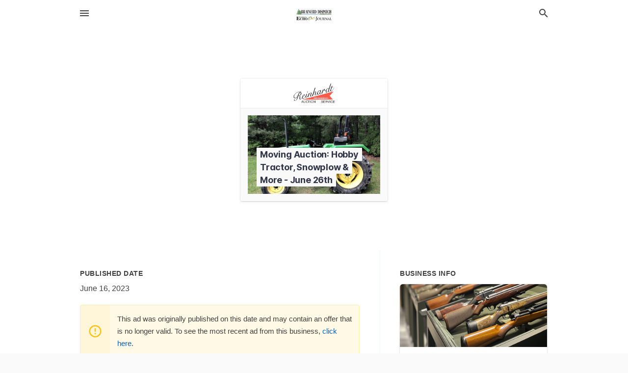

--- FILE ---
content_type: text/html; charset=utf-8
request_url: https://local.brainerddispatch.com/offers/c1465444-289e-4770-9fcd-dd3f5c8a6a6c
body_size: 5178
content:
<!DOCTYPE html>
<html lang="en" data-acm-directory="false">
  <head>
    <meta charset="utf-8">
    <meta name="viewport" content="initial-scale=1, width=device-width" />
    <!-- PWA Meta Tags -->
    <meta name="apple-mobile-web-app-capable" content="yes">
    <meta name="apple-mobile-web-app-status-bar-style" content="black-translucent">
    <meta name="apple-mobile-web-app-title" content="Moving Auction: Hobby Tractor, Snowplow &amp; More - June 26th - Reinhardt Auction Service - Brainerd Dispatch">
    <link rel="apple-touch-icon" href="/directory-favicon.ico" />
    <!-- Primary Meta Tags -->
    <title>Moving Auction: Hobby Tractor, Snowplow &amp; More - June 26th - Reinhardt Auction Service - Brainerd Dispatch</title>
    <meta name="title" content="Moving Auction: Hobby Tractor, Snowplow &amp; More - June 26th - Reinhardt Auction Service - Brainerd Dispatch">
    <meta name="description" content="Auction Services in 34996 480th St, Palisade, MN 56469">
    <link rel="shortcut icon" href="/directory-favicon.ico" />
    <meta itemprop="image" content="https://storage.googleapis.com/ownlocal-adforge-production/backgrounds/origamis/custom/c1465444-289e-4770-9fcd-dd3f5c8a6a6c/full.webp">

    <!-- Open Graph / Facebook -->
    <meta property="og:url" content="https://local.brainerddispatch.com/offers/c1465444-289e-4770-9fcd-dd3f5c8a6a6c">
    <meta property="og:type" content="website">
    <meta property="og:title" content="Moving Auction: Hobby Tractor, Snowplow &amp; More - June 26th - Reinhardt Auction Service - Brainerd Dispatch">
    <meta property="og:description" content="Auction Services in 34996 480th St, Palisade, MN 56469">
    <meta property="og:image" content="https://storage.googleapis.com/ownlocal-adforge-production/backgrounds/origamis/custom/c1465444-289e-4770-9fcd-dd3f5c8a6a6c/full.webp">

    <!-- Twitter -->
    <meta property="twitter:url" content="https://local.brainerddispatch.com/offers/c1465444-289e-4770-9fcd-dd3f5c8a6a6c">
    <meta property="twitter:title" content="Moving Auction: Hobby Tractor, Snowplow &amp; More - June 26th - Reinhardt Auction Service - Brainerd Dispatch">
    <meta property="twitter:description" content="Auction Services in 34996 480th St, Palisade, MN 56469">
    <meta property="twitter:image" content="https://storage.googleapis.com/ownlocal-adforge-production/backgrounds/origamis/custom/c1465444-289e-4770-9fcd-dd3f5c8a6a6c/full.webp">
    <meta property="twitter:card" content="summary_large_image">


    <!-- Google Search Console -->
      <meta name="google-site-verification" content="jFd-5NQeu_Fxq_UnARl5al_9slnNhHKT1LBHT_qimOg" />


    <!-- Other Assets -->
      <link rel="stylesheet" href="https://unpkg.com/leaflet@1.6.0/dist/leaflet.css" integrity="sha512-xwE/Az9zrjBIphAcBb3F6JVqxf46+CDLwfLMHloNu6KEQCAWi6HcDUbeOfBIptF7tcCzusKFjFw2yuvEpDL9wQ==" crossorigin=""/>


    <!-- Google Analytics -->

    <link rel="stylesheet" media="screen" href="/assets/directory/index-625ebbc43c213a1a95e97871809bb1c7c764b7e3acf9db3a90d549597404474f.css" />
      <meta name="google-site-verification" content="oFeymWvM-ndSoPY1VcntrLMmuo7GgZkYWLEl7-LqrZY" />


    <script>
//<![CDATA[

      const MESEARCH_KEY = "";

//]]>
</script>
      <script src="/assets/directory/resources/jquery.min-a4ef3f56a89b3569946388ef171b1858effcfc18c06695b3b9cab47996be4986.js"></script>
      <link rel="stylesheet" media="screen" href="/assets/directory/materialdesignicons.min-aafad1dc342d5f4be026ca0942dc89d427725af25326ef4881f30e8d40bffe7e.css" />
  </head>

  <body class="preload" data-theme="">


    <style>
      :root {
        --color-link-alt: #6772E5 !important;
      }
    </style>

    <div class="blocker-banner" id="blocker-banner" style="display: none;">
      <div class="blocker-banner-interior">
        <span class="icon mdi mdi-alert"></span>
        <div class="blocker-banner-title">We notice you're using an ad blocker.</div>
        <div class="blocker-banner-text">Since the purpose of this site is to display digital ads, please disable your ad blocker to prevent content from breaking.</div>
        <span class="close mdi mdi-close"></span>
      </div>
    </div>

    <div class="wrapper">
      <div class="header ">
  <div class="header-main">
    <div class="container ">
      <style>
  body {
    font-family: "Arial", sans-serif;
  }
</style>
<a class="logo" href=/ aria-label="Business logo clickable to go to the home page">
    <img src="https://assets.secure.ownlocal.com/img/logos/1813/original_logos.png?1471468731" alt="Brainerd Dispatch">
</a>
<a class="mdi main-nav-item mdi-menu menu-container" aria-label="hamburger menu" aria-expanded="false" href="."></a>
<a class="mdi main-nav-item search-icon" style="right: 20px;left: auto;" href="." title="Search business collapsed">
  <svg class="magnify-icon" xmlns="http://www.w3.org/2000/svg" width="1em" height="1em" viewBox="0 0 24 24">
    <path fill="#404040" d="M9.5 3A6.5 6.5 0 0 1 16 9.5c0 1.61-.59 3.09-1.56 4.23l.27.27h.79l5 5l-1.5 1.5l-5-5v-.79l-.27-.27A6.52 6.52 0 0 1 9.5 16A6.5 6.5 0 0 1 3 9.5A6.5 6.5 0 0 1 9.5 3m0 2C7 5 5 7 5 9.5S7 14 9.5 14S14 12 14 9.5S12 5 9.5 5" />
  </svg>
  <svg class="ex-icon" xmlns="http://www.w3.org/2000/svg" width="1em" height="1em" viewBox="0 0 24 24">
    <path fill="#404040" d="M6.4 19L5 17.6l5.6-5.6L5 6.4L6.4 5l5.6 5.6L17.6 5L19 6.4L13.4 12l5.6 5.6l-1.4 1.4l-5.6-5.6z" />
  </svg>
</a>
<ul class="nav">
  <li><a href="/" aria-label="directory home"><span class="mdi mdi-home"></span><span>Directory Home</span></a></li>
  <li><a href="/shop-local" aria-label="shop local"><span class="mdi mdi-storefront"></span><span>Shop Local</span></a></li>
  <li>
    <li><a href="/offers" aria-label="offers"><span class="mdi mdi-picture-in-picture-top-right"></span><span>Offers</span></a></li>
    <li><a href="/ads" aria-label="printed ads"><span class="mdi mdi-newspaper"></span><span>Print Ads</span></a></li>
  <li><a href="/categories" aria-label="categories"><span class="mdi mdi-layers-outline"></span><span>Categories</span></a></li>
  <li>
    <a href="http://www.brainerddispatch.com/"  aria-label="newspaper name">
      <span class="mdi mdi-home-outline"></span><span>Brainerd Dispatch</span>
    </a>
  </li>
</ul>
<div class="header-search">
  <svg xmlns="http://www.w3.org/2000/svg" width="20px" height="20px" viewBox="0 2 25 25">
    <path fill="#404040" d="M9.5 3A6.5 6.5 0 0 1 16 9.5c0 1.61-.59 3.09-1.56 4.23l.27.27h.79l5 5l-1.5 1.5l-5-5v-.79l-.27-.27A6.52 6.52 0 0 1 9.5 16A6.5 6.5 0 0 1 3 9.5A6.5 6.5 0 0 1 9.5 3m0 2C7 5 5 7 5 9.5S7 14 9.5 14S14 12 14 9.5S12 5 9.5 5"></path>
  </svg>
    <form action="/businesses" accept-charset="UTF-8" method="get">
      <input class="search-box" autocomplete="off" type="text" placeholder="Search for businesses" name="q" value="" />
</form></div>

    </div>
  </div>
</div>


      <div class="page offer">
    
<div id="details_origami_entity" class="columns" data-entity-id=1846190 data-entity-type="origami_ad" data-controller="offers" data-action="show">
  <div class="column column-full">
    <div class="block">
      <div class="block-interior">
        <div class="origami">
  <iframe src="https://origami.secure.ownlocal.com/origami_unit/index.html?id=c1465444-289e-4770-9fcd-dd3f5c8a6a6c&amp;adType=origami" title='Origami widget number: 1846190' ></iframe>
</div>

      </div>
    </div>
  </div>
  <div class="column left-column">
    <div class="block">
      <div class="block-interior">
        <ul class="specs">
          <li>
            <h3>Published Date</h3>
            <span>June 16, 2023</span>
            <div class="expired-note">
              This ad was originally published on this date and may contain an offer that is no longer valid. To see the most recent ad from this business, <a href="/palisade-mn/reinhardt-auction-service-218-845-2260">click here</a>.
            </div>
          </li>
        </ul>
      </div>
    </div>
  </div>
  <div class="column right-column">
    <div class="block">
      <div class="block-interior">
        <h3>Business Info</h3>
          <ul id="businesses_entity" class="cards" style="margin-bottom: 15px;">
              
<li class="" data-entity-id="68825533" data-name="Reinhardt Auction Service" data-entity-type="business" data-controller="offers" data-action="show">
  <a itemscope itemtype="http://schema.org/LocalBusiness" class="card-top" href="/palisade-mn/reinhardt-auction-service-218-845-2260" title="Reinhardt Auction Service" aria-label="Reinhardt Auction Service 34996 480th St, Palisade, MN, 56469" >
    <div
      class="image "
        style= "background-image: url('https://storage.googleapis.com/ownlocal-adforge-production/backgrounds/origamis/custom/f0bf6385-f6ae-42b5-8f63-c02df05208ba/full.webp');"
    >
    </div>
    <div class="card-info">
      <div itemprop="name" class="name">Reinhardt Auction Service</div>
      <span itemprop="address" itemscope itemtype="http://schema.org/PostalAddress">
        <div itemprop="streetAddress" class="details">34996 480th St, Palisade, MN, 56469</div>
      </span>
    </div>
  </a>
  <div class="card-bottom">

    
<a class="tag" href="/categories/services/auction-services">
  Auction Services
</a>

<a class="tag" href="/categories/services/auction-services">
  Auction Services
</a>

  </div>
</li>

          </ul>
      </div>
    </div>
  </div>
  <div class="clear"></div>
</div>

  <section>
    
<section>
  <div class="container">
    <h2>Past Offers</h2>
    <div id="carouseloffers" class="cards carousel offers">
      <div title="left arrow icon" class="control previous"><span class="mdi"><svg xmlns="http://www.w3.org/2000/svg" width="1em" height="1em" viewBox="0 0 24 24"><path fill="currentColor" d="M15.41 16.58L10.83 12l4.58-4.59L14 6l-6 6l6 6z"/></svg></span></div>
      <div title="right arrow icon" class="control next"><span class="mdi"><svg xmlns="http://www.w3.org/2000/svg" width="1em" height="1em" viewBox="0 0 24 24"><path fill="currentColor" d="M8.59 16.58L13.17 12L8.59 7.41L10 6l6 6l-6 6z"/></svg></span></div>
      <div class="stage active">
        <ul id="offers_entity">
          

  <li class="expired" data-name="Reinhardt Auction Service" data-logo="https://assets.secure.ownlocal.com/img/core-business-logos/f1cf2f49-086a-48b2-8d99-ef5c38dd81e9/logo.webp" data-background-image="https://storage.googleapis.com/ownlocal-adforge-production/backgrounds/origamis/custom/e7945b98-5736-476c-8519-9f94ce1b2a4a/small.webp" data-ticker-text="Huge Multi-Estate Auction, March 31 at 8:00am!" data-entity-id="137701" data-entity-type="origami" data-controller="offers" data-action="show">
    <div class="unit">
      <iframe class="" src=https://origami.secure.ownlocal.com/origami_unit/index.html?id=e7945b98-5736-476c-8519-9f94ce1b2a4a&amp;adType=origami&amp;layout= title='Origami Widget Number: 137701'></iframe>
    </div>
    <a href="expired">
      <span class="label">Reinhardt Auction Service</span>
      <span class="expired"></span>
    </a>
  </li>


  <li class="expired" data-name="Reinhardt Auction Service" data-logo="https://assets.secure.ownlocal.com/img/core-business-logos/f1cf2f49-086a-48b2-8d99-ef5c38dd81e9/logo.webp" data-background-image="https://storage.googleapis.com/ownlocal-adforge-production/backgrounds/origamis/custom/7adcdd49-4fb4-4ab6-b7be-cca579f9b12f/small.webp" data-ticker-text="Multi-estate Auction! March 31 at 8am" data-entity-id="138254" data-entity-type="origami" data-controller="offers" data-action="show">
    <div class="unit">
      <iframe class="" src=https://origami.secure.ownlocal.com/origami_unit/index.html?id=7adcdd49-4fb4-4ab6-b7be-cca579f9b12f&amp;adType=origami&amp;layout= title='Origami Widget Number: 138254'></iframe>
    </div>
    <a href="expired">
      <span class="label">Reinhardt Auction Service</span>
      <span class="expired"></span>
    </a>
  </li>


  <li class="expired" data-name="Reinhardt Auction Service" data-logo="https://assets.secure.ownlocal.com/img/core-business-logos/f1cf2f49-086a-48b2-8d99-ef5c38dd81e9/logo.webp" data-background-image="https://storage.googleapis.com/ownlocal-adforge-production/backgrounds/origamis/custom/bdf4e8a7-7561-41ae-ade3-98d9562fd95a/small.webp" data-ticker-text="Join Our Multi Estate Auction March 31 • 8am" data-entity-id="138388" data-entity-type="origami" data-controller="offers" data-action="show">
    <div class="unit">
      <iframe class="" src=https://origami.secure.ownlocal.com/origami_unit/index.html?id=bdf4e8a7-7561-41ae-ade3-98d9562fd95a&amp;adType=origami&amp;layout= title='Origami Widget Number: 138388'></iframe>
    </div>
    <a href="expired">
      <span class="label">Reinhardt Auction Service</span>
      <span class="expired"></span>
    </a>
  </li>

        </ul>
      </div>
        <div class="stage">
          <ul id="offers_entity">
            

  <li class="expired" data-name="Reinhardt Auction Service" data-logo="https://assets.secure.ownlocal.com/img/core-business-logos/f1cf2f49-086a-48b2-8d99-ef5c38dd81e9/logo.webp" data-background-image="https://storage.googleapis.com/ownlocal-adforge-production/backgrounds/origamis/custom/ba6d51d1-fe60-4b89-ace0-b1e00e890455/small.webp" data-ticker-text="Multi-estate Auction! March 31 at 8am" data-entity-id="138694" data-entity-type="origami" data-controller="offers" data-action="show">
    <div class="unit">
      <iframe class="" src=https://origami.secure.ownlocal.com/origami_unit/index.html?id=ba6d51d1-fe60-4b89-ace0-b1e00e890455&amp;adType=origami&amp;layout= title='Origami Widget Number: 138694'></iframe>
    </div>
    <a href="expired">
      <span class="label">Reinhardt Auction Service</span>
      <span class="expired"></span>
    </a>
  </li>


  <li class="expired" data-name="Reinhardt Auction Service" data-logo="https://assets.secure.ownlocal.com/img/core-business-logos/f1cf2f49-086a-48b2-8d99-ef5c38dd81e9/logo.webp" data-background-image="https://storage.googleapis.com/ownlocal-adforge-production/backgrounds/origamis/custom/bb731bc4-4495-438f-b9dc-af3d748f7573/small.webp" data-ticker-text="Multi-estate Auction! March 31 at 8am" data-entity-id="144214" data-entity-type="origami" data-controller="offers" data-action="show">
    <div class="unit">
      <iframe class="" src=https://origami.secure.ownlocal.com/origami_unit/index.html?id=bb731bc4-4495-438f-b9dc-af3d748f7573&amp;adType=origami&amp;layout= title='Origami Widget Number: 144214'></iframe>
    </div>
    <a href="expired">
      <span class="label">Reinhardt Auction Service</span>
      <span class="expired"></span>
    </a>
  </li>


  <li class="expired" data-name="Reinhardt Auction Service" data-logo="https://assets.secure.ownlocal.com/img/core-business-logos/f1cf2f49-086a-48b2-8d99-ef5c38dd81e9/logo.webp" data-background-image="https://storage.googleapis.com/ownlocal-adforge-production/backgrounds/origamis/custom/9a0c7dbc-f0a5-477e-8c38-76891f7f3a60/small.webp" data-ticker-text="Multi-estate Auction! March 31 at 8am" data-entity-id="144247" data-entity-type="origami" data-controller="offers" data-action="show">
    <div class="unit">
      <iframe class="" src=https://origami.secure.ownlocal.com/origami_unit/index.html?id=9a0c7dbc-f0a5-477e-8c38-76891f7f3a60&amp;adType=origami&amp;layout= title='Origami Widget Number: 144247'></iframe>
    </div>
    <a href="expired">
      <span class="label">Reinhardt Auction Service</span>
      <span class="expired"></span>
    </a>
  </li>

          </ul>
        </div>
        <div class="stage">
          <ul id="offers_entity">
            

  <li class="expired" data-name="Reinhardt Auction Service" data-logo="https://assets.secure.ownlocal.com/img/core-business-logos/f1cf2f49-086a-48b2-8d99-ef5c38dd81e9/logo.webp" data-background-image="https://storage.googleapis.com/ownlocal-adforge-production/backgrounds/origamis/custom/ec1e76f8-f5de-4b9c-a97c-8a614dcd6448/small.webp" data-ticker-text="Multi-estate Auction! March 31 at 8am" data-entity-id="144257" data-entity-type="origami" data-controller="offers" data-action="show">
    <div class="unit">
      <iframe class="" src=https://origami.secure.ownlocal.com/origami_unit/index.html?id=ec1e76f8-f5de-4b9c-a97c-8a614dcd6448&amp;adType=origami&amp;layout= title='Origami Widget Number: 144257'></iframe>
    </div>
    <a href="expired">
      <span class="label">Reinhardt Auction Service</span>
      <span class="expired"></span>
    </a>
  </li>


  <li class="expired" data-name="Reinhardt Auction Service" data-logo="https://assets.secure.ownlocal.com/img/core-business-logos/f1cf2f49-086a-48b2-8d99-ef5c38dd81e9/logo.webp" data-background-image="https://storage.googleapis.com/ownlocal-adforge-production/backgrounds/origamis/custom/f6e3c475-bd2b-4456-bb67-a9ddc9b5770e/small.webp" data-ticker-text="Multi-estate Auction! March 31 at 8am" data-entity-id="144847" data-entity-type="origami" data-controller="offers" data-action="show">
    <div class="unit">
      <iframe class="" src=https://origami.secure.ownlocal.com/origami_unit/index.html?id=f6e3c475-bd2b-4456-bb67-a9ddc9b5770e&amp;adType=origami&amp;layout= title='Origami Widget Number: 144847'></iframe>
    </div>
    <a href="expired">
      <span class="label">Reinhardt Auction Service</span>
      <span class="expired"></span>
    </a>
  </li>


  <li class="expired" data-name="Reinhardt Auction Service" data-logo="https://assets.secure.ownlocal.com/img/core-business-logos/f1cf2f49-086a-48b2-8d99-ef5c38dd81e9/logo.webp" data-background-image="https://storage.googleapis.com/ownlocal-adforge-production/backgrounds/origamis/custom/add3cc0f-1c38-4c85-bc30-5180ab46fa81/small.webp" data-ticker-text="Join Our Contractor Auction April 10 at 10am!" data-entity-id="149806" data-entity-type="origami" data-controller="offers" data-action="show">
    <div class="unit">
      <iframe class="" src=https://origami.secure.ownlocal.com/origami_unit/index.html?id=add3cc0f-1c38-4c85-bc30-5180ab46fa81&amp;adType=origami&amp;layout= title='Origami Widget Number: 149806'></iframe>
    </div>
    <a href="expired">
      <span class="label">Reinhardt Auction Service</span>
      <span class="expired"></span>
    </a>
  </li>

          </ul>
        </div>
    </div>
    
  </div>
</section>

<script>  
  document.addEventListener('DOMContentLoaded', function(e) {
      var carousel = document.querySelector("#carouseloffers");
      var next = carousel.querySelector(".control.next");
      var prev = carousel.querySelector(".control.previous");

      const cardTrigger = () => {
          lazyLoadImages("offers");
      };

      next.addEventListener("click", cardTrigger);
      prev.addEventListener("click", cardTrigger);
  });
</script>

  </section>
</div>


      <div class="footer">
  <div class="container">
    <div class="footer-top">
      <div class="links categories">
        <p class="footer-title">Categories</p>
        <ul>
          
<li>
  <a href="/categories/agriculture" aria-label='category Agriculture' >
    <span>
      Agriculture
    </span>
  </a>
</li>

<li>
  <a href="/categories/arts-and-entertainment" aria-label='category Arts and Entertainment' >
    <span>
      Arts and Entertainment
    </span>
  </a>
</li>

<li>
  <a href="/categories/auto" aria-label='category Auto' >
    <span>
      Auto
    </span>
  </a>
</li>

<li>
  <a href="/categories/beauty-and-wellness" aria-label='category Beauty and Wellness' >
    <span>
      Beauty and Wellness
    </span>
  </a>
</li>

<li>
  <a href="/categories/communication" aria-label='category Communication' >
    <span>
      Communication
    </span>
  </a>
</li>

<li>
  <a href="/categories/community" aria-label='category Community' >
    <span>
      Community
    </span>
  </a>
</li>

<li>
  <a href="/categories/construction" aria-label='category Construction' >
    <span>
      Construction
    </span>
  </a>
</li>

<li>
  <a href="/categories/education" aria-label='category Education' >
    <span>
      Education
    </span>
  </a>
</li>

<li>
  <a href="/categories/finance" aria-label='category Finance' >
    <span>
      Finance
    </span>
  </a>
</li>

<li>
  <a href="/categories/food-and-beverage" aria-label='category Food and Beverage' >
    <span>
      Food and Beverage
    </span>
  </a>
</li>

<li>
  <a href="/categories/house-and-home" aria-label='category House and Home' >
    <span>
      House and Home
    </span>
  </a>
</li>

<li>
  <a href="/categories/insurance" aria-label='category Insurance' >
    <span>
      Insurance
    </span>
  </a>
</li>

<li>
  <a href="/categories/legal" aria-label='category Legal' >
    <span>
      Legal
    </span>
  </a>
</li>

<li>
  <a href="/categories/manufacturing" aria-label='category Manufacturing' >
    <span>
      Manufacturing
    </span>
  </a>
</li>

<li>
  <a href="/categories/medical" aria-label='category Medical' >
    <span>
      Medical
    </span>
  </a>
</li>

<li>
  <a href="/categories/nightlife" aria-label='category Nightlife' >
    <span>
      Nightlife
    </span>
  </a>
</li>

<li>
  <a href="/categories/pets-and-animals" aria-label='category Pets and Animals' >
    <span>
      Pets and Animals
    </span>
  </a>
</li>

<li>
  <a href="/categories/philanthropy" aria-label='category Philanthropy' >
    <span>
      Philanthropy
    </span>
  </a>
</li>

<li>
  <a href="/categories/photo-and-video" aria-label='category Photo and Video' >
    <span>
      Photo and Video
    </span>
  </a>
</li>

<li>
  <a href="/categories/public-services" aria-label='category Public Services' >
    <span>
      Public Services
    </span>
  </a>
</li>

<li>
  <a href="/categories/real-estate" aria-label='category Real Estate' >
    <span>
      Real Estate
    </span>
  </a>
</li>

<li>
  <a href="/categories/recreation" aria-label='category Recreation' >
    <span>
      Recreation
    </span>
  </a>
</li>

<li>
  <a href="/categories/religion" aria-label='category Religion' >
    <span>
      Religion
    </span>
  </a>
</li>

<li>
  <a href="/categories/services" aria-label='category Services' >
    <span>
      Services
    </span>
  </a>
</li>

<li>
  <a href="/categories/shop-local" aria-label='category Shop Local' >
    <span>
      Shop Local
    </span>
  </a>
</li>

<li>
  <a href="/categories/shopping" aria-label='category Shopping' >
    <span>
      Shopping
    </span>
  </a>
</li>

<li>
  <a href="/categories/technical" aria-label='category Technical' >
    <span>
      Technical
    </span>
  </a>
</li>

<li>
  <a href="/categories/transportation" aria-label='category Transportation' >
    <span>
      Transportation
    </span>
  </a>
</li>

<li>
  <a href="/categories/travel" aria-label='category Travel' >
    <span>
      Travel
    </span>
  </a>
</li>

<li>
  <a href="/categories/utilities" aria-label='category Utilities' >
    <span>
      Utilities
    </span>
  </a>
</li>

        </ul>
      </div>
      <div class="links">
        <p class="footer-title">Directory</p>
        <ul>
          <li><a href="/promote">Get Verified</a></li>
          <li>
            <a href="https://admin.austin.ownlocal.com/login?p=1799" >
              <span>Login</span> 
            </a>
          </li>
          

          <li><a href="/terms">Terms of Service</a></li>
          <li><a href="/privacy">Privacy policy</a></li>
          <li><a href="/got-to-top" class="back-to-top">Go To Top</a></li>
        </ul>
      </div>
      <div class="clear"></div>
    </div>
  </div>
  <div class="footer-bottom">
    <div class="copyright">
      <div class="container">
        © 2026 
        <a href="http://www.brainerddispatch.com/" >
          Brainerd Dispatch
          </a>. Powered by <a href="http://ownlocal.com" target="_blank" class="bold-link">OwnLocal</a><span> – helping local media with innovative <a href="https://ownlocal.com/products" target="_blank">print to web</a> and directory software</span>.
      </div>
    </div>
  </div>
</div>

    </div>
    <script src="/assets/directory/index-584af2f59b30467a7e4b931fd3f3db8d26af04d8a92f1974cbe6875ccaaaa66e.js" defer="defer"></script>


      <script>
        // AdBlock detection
        fetch('https://admin.ownlocal.com/api/adblock')
          .then(response => {
            if (!response.ok) {
              throw new Error('Network response was not ok');
            }
            return response.text();
          })
          .catch(error => {
            // Handle error, such as showing the blocker banner
            document.getElementById('blocker-banner').style.display = 'block';
          });
      </script>
    <script src="/assets/directory/interactions-e3133e709fc754effe1635477cc59c0147eaba70864f8c24d8f047f9063386f4.js" defer="defer"></script>
  </body>
</html>

<!-- RENDERED TIME: Saturday, 17 Jan 2026 22:32:51 Central Time (US & Canada) -->
